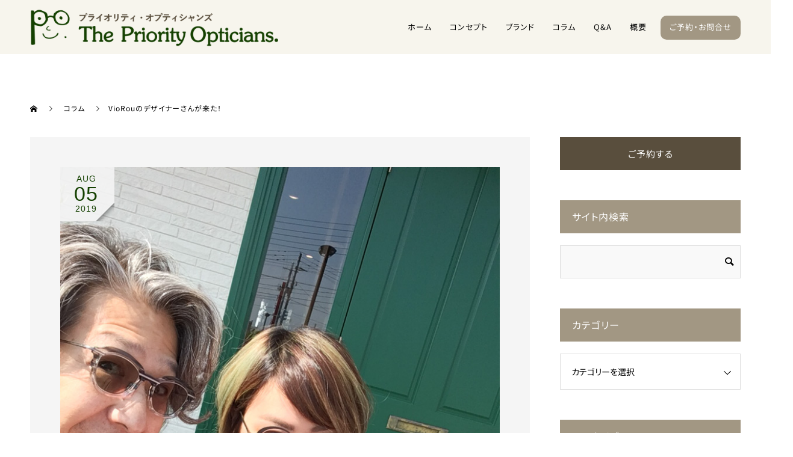

--- FILE ---
content_type: text/html; charset=utf-8
request_url: https://www.google.com/recaptcha/api2/anchor?ar=1&k=6LfFl9krAAAAAJbV7_clUpONsXkRdhDww3M1j3XX&co=aHR0cHM6Ly9wcmlvcml0eS1vcHQuanA6NDQz&hl=en&v=PoyoqOPhxBO7pBk68S4YbpHZ&size=invisible&anchor-ms=20000&execute-ms=30000&cb=jzs27lj0ni97
body_size: 48833
content:
<!DOCTYPE HTML><html dir="ltr" lang="en"><head><meta http-equiv="Content-Type" content="text/html; charset=UTF-8">
<meta http-equiv="X-UA-Compatible" content="IE=edge">
<title>reCAPTCHA</title>
<style type="text/css">
/* cyrillic-ext */
@font-face {
  font-family: 'Roboto';
  font-style: normal;
  font-weight: 400;
  font-stretch: 100%;
  src: url(//fonts.gstatic.com/s/roboto/v48/KFO7CnqEu92Fr1ME7kSn66aGLdTylUAMa3GUBHMdazTgWw.woff2) format('woff2');
  unicode-range: U+0460-052F, U+1C80-1C8A, U+20B4, U+2DE0-2DFF, U+A640-A69F, U+FE2E-FE2F;
}
/* cyrillic */
@font-face {
  font-family: 'Roboto';
  font-style: normal;
  font-weight: 400;
  font-stretch: 100%;
  src: url(//fonts.gstatic.com/s/roboto/v48/KFO7CnqEu92Fr1ME7kSn66aGLdTylUAMa3iUBHMdazTgWw.woff2) format('woff2');
  unicode-range: U+0301, U+0400-045F, U+0490-0491, U+04B0-04B1, U+2116;
}
/* greek-ext */
@font-face {
  font-family: 'Roboto';
  font-style: normal;
  font-weight: 400;
  font-stretch: 100%;
  src: url(//fonts.gstatic.com/s/roboto/v48/KFO7CnqEu92Fr1ME7kSn66aGLdTylUAMa3CUBHMdazTgWw.woff2) format('woff2');
  unicode-range: U+1F00-1FFF;
}
/* greek */
@font-face {
  font-family: 'Roboto';
  font-style: normal;
  font-weight: 400;
  font-stretch: 100%;
  src: url(//fonts.gstatic.com/s/roboto/v48/KFO7CnqEu92Fr1ME7kSn66aGLdTylUAMa3-UBHMdazTgWw.woff2) format('woff2');
  unicode-range: U+0370-0377, U+037A-037F, U+0384-038A, U+038C, U+038E-03A1, U+03A3-03FF;
}
/* math */
@font-face {
  font-family: 'Roboto';
  font-style: normal;
  font-weight: 400;
  font-stretch: 100%;
  src: url(//fonts.gstatic.com/s/roboto/v48/KFO7CnqEu92Fr1ME7kSn66aGLdTylUAMawCUBHMdazTgWw.woff2) format('woff2');
  unicode-range: U+0302-0303, U+0305, U+0307-0308, U+0310, U+0312, U+0315, U+031A, U+0326-0327, U+032C, U+032F-0330, U+0332-0333, U+0338, U+033A, U+0346, U+034D, U+0391-03A1, U+03A3-03A9, U+03B1-03C9, U+03D1, U+03D5-03D6, U+03F0-03F1, U+03F4-03F5, U+2016-2017, U+2034-2038, U+203C, U+2040, U+2043, U+2047, U+2050, U+2057, U+205F, U+2070-2071, U+2074-208E, U+2090-209C, U+20D0-20DC, U+20E1, U+20E5-20EF, U+2100-2112, U+2114-2115, U+2117-2121, U+2123-214F, U+2190, U+2192, U+2194-21AE, U+21B0-21E5, U+21F1-21F2, U+21F4-2211, U+2213-2214, U+2216-22FF, U+2308-230B, U+2310, U+2319, U+231C-2321, U+2336-237A, U+237C, U+2395, U+239B-23B7, U+23D0, U+23DC-23E1, U+2474-2475, U+25AF, U+25B3, U+25B7, U+25BD, U+25C1, U+25CA, U+25CC, U+25FB, U+266D-266F, U+27C0-27FF, U+2900-2AFF, U+2B0E-2B11, U+2B30-2B4C, U+2BFE, U+3030, U+FF5B, U+FF5D, U+1D400-1D7FF, U+1EE00-1EEFF;
}
/* symbols */
@font-face {
  font-family: 'Roboto';
  font-style: normal;
  font-weight: 400;
  font-stretch: 100%;
  src: url(//fonts.gstatic.com/s/roboto/v48/KFO7CnqEu92Fr1ME7kSn66aGLdTylUAMaxKUBHMdazTgWw.woff2) format('woff2');
  unicode-range: U+0001-000C, U+000E-001F, U+007F-009F, U+20DD-20E0, U+20E2-20E4, U+2150-218F, U+2190, U+2192, U+2194-2199, U+21AF, U+21E6-21F0, U+21F3, U+2218-2219, U+2299, U+22C4-22C6, U+2300-243F, U+2440-244A, U+2460-24FF, U+25A0-27BF, U+2800-28FF, U+2921-2922, U+2981, U+29BF, U+29EB, U+2B00-2BFF, U+4DC0-4DFF, U+FFF9-FFFB, U+10140-1018E, U+10190-1019C, U+101A0, U+101D0-101FD, U+102E0-102FB, U+10E60-10E7E, U+1D2C0-1D2D3, U+1D2E0-1D37F, U+1F000-1F0FF, U+1F100-1F1AD, U+1F1E6-1F1FF, U+1F30D-1F30F, U+1F315, U+1F31C, U+1F31E, U+1F320-1F32C, U+1F336, U+1F378, U+1F37D, U+1F382, U+1F393-1F39F, U+1F3A7-1F3A8, U+1F3AC-1F3AF, U+1F3C2, U+1F3C4-1F3C6, U+1F3CA-1F3CE, U+1F3D4-1F3E0, U+1F3ED, U+1F3F1-1F3F3, U+1F3F5-1F3F7, U+1F408, U+1F415, U+1F41F, U+1F426, U+1F43F, U+1F441-1F442, U+1F444, U+1F446-1F449, U+1F44C-1F44E, U+1F453, U+1F46A, U+1F47D, U+1F4A3, U+1F4B0, U+1F4B3, U+1F4B9, U+1F4BB, U+1F4BF, U+1F4C8-1F4CB, U+1F4D6, U+1F4DA, U+1F4DF, U+1F4E3-1F4E6, U+1F4EA-1F4ED, U+1F4F7, U+1F4F9-1F4FB, U+1F4FD-1F4FE, U+1F503, U+1F507-1F50B, U+1F50D, U+1F512-1F513, U+1F53E-1F54A, U+1F54F-1F5FA, U+1F610, U+1F650-1F67F, U+1F687, U+1F68D, U+1F691, U+1F694, U+1F698, U+1F6AD, U+1F6B2, U+1F6B9-1F6BA, U+1F6BC, U+1F6C6-1F6CF, U+1F6D3-1F6D7, U+1F6E0-1F6EA, U+1F6F0-1F6F3, U+1F6F7-1F6FC, U+1F700-1F7FF, U+1F800-1F80B, U+1F810-1F847, U+1F850-1F859, U+1F860-1F887, U+1F890-1F8AD, U+1F8B0-1F8BB, U+1F8C0-1F8C1, U+1F900-1F90B, U+1F93B, U+1F946, U+1F984, U+1F996, U+1F9E9, U+1FA00-1FA6F, U+1FA70-1FA7C, U+1FA80-1FA89, U+1FA8F-1FAC6, U+1FACE-1FADC, U+1FADF-1FAE9, U+1FAF0-1FAF8, U+1FB00-1FBFF;
}
/* vietnamese */
@font-face {
  font-family: 'Roboto';
  font-style: normal;
  font-weight: 400;
  font-stretch: 100%;
  src: url(//fonts.gstatic.com/s/roboto/v48/KFO7CnqEu92Fr1ME7kSn66aGLdTylUAMa3OUBHMdazTgWw.woff2) format('woff2');
  unicode-range: U+0102-0103, U+0110-0111, U+0128-0129, U+0168-0169, U+01A0-01A1, U+01AF-01B0, U+0300-0301, U+0303-0304, U+0308-0309, U+0323, U+0329, U+1EA0-1EF9, U+20AB;
}
/* latin-ext */
@font-face {
  font-family: 'Roboto';
  font-style: normal;
  font-weight: 400;
  font-stretch: 100%;
  src: url(//fonts.gstatic.com/s/roboto/v48/KFO7CnqEu92Fr1ME7kSn66aGLdTylUAMa3KUBHMdazTgWw.woff2) format('woff2');
  unicode-range: U+0100-02BA, U+02BD-02C5, U+02C7-02CC, U+02CE-02D7, U+02DD-02FF, U+0304, U+0308, U+0329, U+1D00-1DBF, U+1E00-1E9F, U+1EF2-1EFF, U+2020, U+20A0-20AB, U+20AD-20C0, U+2113, U+2C60-2C7F, U+A720-A7FF;
}
/* latin */
@font-face {
  font-family: 'Roboto';
  font-style: normal;
  font-weight: 400;
  font-stretch: 100%;
  src: url(//fonts.gstatic.com/s/roboto/v48/KFO7CnqEu92Fr1ME7kSn66aGLdTylUAMa3yUBHMdazQ.woff2) format('woff2');
  unicode-range: U+0000-00FF, U+0131, U+0152-0153, U+02BB-02BC, U+02C6, U+02DA, U+02DC, U+0304, U+0308, U+0329, U+2000-206F, U+20AC, U+2122, U+2191, U+2193, U+2212, U+2215, U+FEFF, U+FFFD;
}
/* cyrillic-ext */
@font-face {
  font-family: 'Roboto';
  font-style: normal;
  font-weight: 500;
  font-stretch: 100%;
  src: url(//fonts.gstatic.com/s/roboto/v48/KFO7CnqEu92Fr1ME7kSn66aGLdTylUAMa3GUBHMdazTgWw.woff2) format('woff2');
  unicode-range: U+0460-052F, U+1C80-1C8A, U+20B4, U+2DE0-2DFF, U+A640-A69F, U+FE2E-FE2F;
}
/* cyrillic */
@font-face {
  font-family: 'Roboto';
  font-style: normal;
  font-weight: 500;
  font-stretch: 100%;
  src: url(//fonts.gstatic.com/s/roboto/v48/KFO7CnqEu92Fr1ME7kSn66aGLdTylUAMa3iUBHMdazTgWw.woff2) format('woff2');
  unicode-range: U+0301, U+0400-045F, U+0490-0491, U+04B0-04B1, U+2116;
}
/* greek-ext */
@font-face {
  font-family: 'Roboto';
  font-style: normal;
  font-weight: 500;
  font-stretch: 100%;
  src: url(//fonts.gstatic.com/s/roboto/v48/KFO7CnqEu92Fr1ME7kSn66aGLdTylUAMa3CUBHMdazTgWw.woff2) format('woff2');
  unicode-range: U+1F00-1FFF;
}
/* greek */
@font-face {
  font-family: 'Roboto';
  font-style: normal;
  font-weight: 500;
  font-stretch: 100%;
  src: url(//fonts.gstatic.com/s/roboto/v48/KFO7CnqEu92Fr1ME7kSn66aGLdTylUAMa3-UBHMdazTgWw.woff2) format('woff2');
  unicode-range: U+0370-0377, U+037A-037F, U+0384-038A, U+038C, U+038E-03A1, U+03A3-03FF;
}
/* math */
@font-face {
  font-family: 'Roboto';
  font-style: normal;
  font-weight: 500;
  font-stretch: 100%;
  src: url(//fonts.gstatic.com/s/roboto/v48/KFO7CnqEu92Fr1ME7kSn66aGLdTylUAMawCUBHMdazTgWw.woff2) format('woff2');
  unicode-range: U+0302-0303, U+0305, U+0307-0308, U+0310, U+0312, U+0315, U+031A, U+0326-0327, U+032C, U+032F-0330, U+0332-0333, U+0338, U+033A, U+0346, U+034D, U+0391-03A1, U+03A3-03A9, U+03B1-03C9, U+03D1, U+03D5-03D6, U+03F0-03F1, U+03F4-03F5, U+2016-2017, U+2034-2038, U+203C, U+2040, U+2043, U+2047, U+2050, U+2057, U+205F, U+2070-2071, U+2074-208E, U+2090-209C, U+20D0-20DC, U+20E1, U+20E5-20EF, U+2100-2112, U+2114-2115, U+2117-2121, U+2123-214F, U+2190, U+2192, U+2194-21AE, U+21B0-21E5, U+21F1-21F2, U+21F4-2211, U+2213-2214, U+2216-22FF, U+2308-230B, U+2310, U+2319, U+231C-2321, U+2336-237A, U+237C, U+2395, U+239B-23B7, U+23D0, U+23DC-23E1, U+2474-2475, U+25AF, U+25B3, U+25B7, U+25BD, U+25C1, U+25CA, U+25CC, U+25FB, U+266D-266F, U+27C0-27FF, U+2900-2AFF, U+2B0E-2B11, U+2B30-2B4C, U+2BFE, U+3030, U+FF5B, U+FF5D, U+1D400-1D7FF, U+1EE00-1EEFF;
}
/* symbols */
@font-face {
  font-family: 'Roboto';
  font-style: normal;
  font-weight: 500;
  font-stretch: 100%;
  src: url(//fonts.gstatic.com/s/roboto/v48/KFO7CnqEu92Fr1ME7kSn66aGLdTylUAMaxKUBHMdazTgWw.woff2) format('woff2');
  unicode-range: U+0001-000C, U+000E-001F, U+007F-009F, U+20DD-20E0, U+20E2-20E4, U+2150-218F, U+2190, U+2192, U+2194-2199, U+21AF, U+21E6-21F0, U+21F3, U+2218-2219, U+2299, U+22C4-22C6, U+2300-243F, U+2440-244A, U+2460-24FF, U+25A0-27BF, U+2800-28FF, U+2921-2922, U+2981, U+29BF, U+29EB, U+2B00-2BFF, U+4DC0-4DFF, U+FFF9-FFFB, U+10140-1018E, U+10190-1019C, U+101A0, U+101D0-101FD, U+102E0-102FB, U+10E60-10E7E, U+1D2C0-1D2D3, U+1D2E0-1D37F, U+1F000-1F0FF, U+1F100-1F1AD, U+1F1E6-1F1FF, U+1F30D-1F30F, U+1F315, U+1F31C, U+1F31E, U+1F320-1F32C, U+1F336, U+1F378, U+1F37D, U+1F382, U+1F393-1F39F, U+1F3A7-1F3A8, U+1F3AC-1F3AF, U+1F3C2, U+1F3C4-1F3C6, U+1F3CA-1F3CE, U+1F3D4-1F3E0, U+1F3ED, U+1F3F1-1F3F3, U+1F3F5-1F3F7, U+1F408, U+1F415, U+1F41F, U+1F426, U+1F43F, U+1F441-1F442, U+1F444, U+1F446-1F449, U+1F44C-1F44E, U+1F453, U+1F46A, U+1F47D, U+1F4A3, U+1F4B0, U+1F4B3, U+1F4B9, U+1F4BB, U+1F4BF, U+1F4C8-1F4CB, U+1F4D6, U+1F4DA, U+1F4DF, U+1F4E3-1F4E6, U+1F4EA-1F4ED, U+1F4F7, U+1F4F9-1F4FB, U+1F4FD-1F4FE, U+1F503, U+1F507-1F50B, U+1F50D, U+1F512-1F513, U+1F53E-1F54A, U+1F54F-1F5FA, U+1F610, U+1F650-1F67F, U+1F687, U+1F68D, U+1F691, U+1F694, U+1F698, U+1F6AD, U+1F6B2, U+1F6B9-1F6BA, U+1F6BC, U+1F6C6-1F6CF, U+1F6D3-1F6D7, U+1F6E0-1F6EA, U+1F6F0-1F6F3, U+1F6F7-1F6FC, U+1F700-1F7FF, U+1F800-1F80B, U+1F810-1F847, U+1F850-1F859, U+1F860-1F887, U+1F890-1F8AD, U+1F8B0-1F8BB, U+1F8C0-1F8C1, U+1F900-1F90B, U+1F93B, U+1F946, U+1F984, U+1F996, U+1F9E9, U+1FA00-1FA6F, U+1FA70-1FA7C, U+1FA80-1FA89, U+1FA8F-1FAC6, U+1FACE-1FADC, U+1FADF-1FAE9, U+1FAF0-1FAF8, U+1FB00-1FBFF;
}
/* vietnamese */
@font-face {
  font-family: 'Roboto';
  font-style: normal;
  font-weight: 500;
  font-stretch: 100%;
  src: url(//fonts.gstatic.com/s/roboto/v48/KFO7CnqEu92Fr1ME7kSn66aGLdTylUAMa3OUBHMdazTgWw.woff2) format('woff2');
  unicode-range: U+0102-0103, U+0110-0111, U+0128-0129, U+0168-0169, U+01A0-01A1, U+01AF-01B0, U+0300-0301, U+0303-0304, U+0308-0309, U+0323, U+0329, U+1EA0-1EF9, U+20AB;
}
/* latin-ext */
@font-face {
  font-family: 'Roboto';
  font-style: normal;
  font-weight: 500;
  font-stretch: 100%;
  src: url(//fonts.gstatic.com/s/roboto/v48/KFO7CnqEu92Fr1ME7kSn66aGLdTylUAMa3KUBHMdazTgWw.woff2) format('woff2');
  unicode-range: U+0100-02BA, U+02BD-02C5, U+02C7-02CC, U+02CE-02D7, U+02DD-02FF, U+0304, U+0308, U+0329, U+1D00-1DBF, U+1E00-1E9F, U+1EF2-1EFF, U+2020, U+20A0-20AB, U+20AD-20C0, U+2113, U+2C60-2C7F, U+A720-A7FF;
}
/* latin */
@font-face {
  font-family: 'Roboto';
  font-style: normal;
  font-weight: 500;
  font-stretch: 100%;
  src: url(//fonts.gstatic.com/s/roboto/v48/KFO7CnqEu92Fr1ME7kSn66aGLdTylUAMa3yUBHMdazQ.woff2) format('woff2');
  unicode-range: U+0000-00FF, U+0131, U+0152-0153, U+02BB-02BC, U+02C6, U+02DA, U+02DC, U+0304, U+0308, U+0329, U+2000-206F, U+20AC, U+2122, U+2191, U+2193, U+2212, U+2215, U+FEFF, U+FFFD;
}
/* cyrillic-ext */
@font-face {
  font-family: 'Roboto';
  font-style: normal;
  font-weight: 900;
  font-stretch: 100%;
  src: url(//fonts.gstatic.com/s/roboto/v48/KFO7CnqEu92Fr1ME7kSn66aGLdTylUAMa3GUBHMdazTgWw.woff2) format('woff2');
  unicode-range: U+0460-052F, U+1C80-1C8A, U+20B4, U+2DE0-2DFF, U+A640-A69F, U+FE2E-FE2F;
}
/* cyrillic */
@font-face {
  font-family: 'Roboto';
  font-style: normal;
  font-weight: 900;
  font-stretch: 100%;
  src: url(//fonts.gstatic.com/s/roboto/v48/KFO7CnqEu92Fr1ME7kSn66aGLdTylUAMa3iUBHMdazTgWw.woff2) format('woff2');
  unicode-range: U+0301, U+0400-045F, U+0490-0491, U+04B0-04B1, U+2116;
}
/* greek-ext */
@font-face {
  font-family: 'Roboto';
  font-style: normal;
  font-weight: 900;
  font-stretch: 100%;
  src: url(//fonts.gstatic.com/s/roboto/v48/KFO7CnqEu92Fr1ME7kSn66aGLdTylUAMa3CUBHMdazTgWw.woff2) format('woff2');
  unicode-range: U+1F00-1FFF;
}
/* greek */
@font-face {
  font-family: 'Roboto';
  font-style: normal;
  font-weight: 900;
  font-stretch: 100%;
  src: url(//fonts.gstatic.com/s/roboto/v48/KFO7CnqEu92Fr1ME7kSn66aGLdTylUAMa3-UBHMdazTgWw.woff2) format('woff2');
  unicode-range: U+0370-0377, U+037A-037F, U+0384-038A, U+038C, U+038E-03A1, U+03A3-03FF;
}
/* math */
@font-face {
  font-family: 'Roboto';
  font-style: normal;
  font-weight: 900;
  font-stretch: 100%;
  src: url(//fonts.gstatic.com/s/roboto/v48/KFO7CnqEu92Fr1ME7kSn66aGLdTylUAMawCUBHMdazTgWw.woff2) format('woff2');
  unicode-range: U+0302-0303, U+0305, U+0307-0308, U+0310, U+0312, U+0315, U+031A, U+0326-0327, U+032C, U+032F-0330, U+0332-0333, U+0338, U+033A, U+0346, U+034D, U+0391-03A1, U+03A3-03A9, U+03B1-03C9, U+03D1, U+03D5-03D6, U+03F0-03F1, U+03F4-03F5, U+2016-2017, U+2034-2038, U+203C, U+2040, U+2043, U+2047, U+2050, U+2057, U+205F, U+2070-2071, U+2074-208E, U+2090-209C, U+20D0-20DC, U+20E1, U+20E5-20EF, U+2100-2112, U+2114-2115, U+2117-2121, U+2123-214F, U+2190, U+2192, U+2194-21AE, U+21B0-21E5, U+21F1-21F2, U+21F4-2211, U+2213-2214, U+2216-22FF, U+2308-230B, U+2310, U+2319, U+231C-2321, U+2336-237A, U+237C, U+2395, U+239B-23B7, U+23D0, U+23DC-23E1, U+2474-2475, U+25AF, U+25B3, U+25B7, U+25BD, U+25C1, U+25CA, U+25CC, U+25FB, U+266D-266F, U+27C0-27FF, U+2900-2AFF, U+2B0E-2B11, U+2B30-2B4C, U+2BFE, U+3030, U+FF5B, U+FF5D, U+1D400-1D7FF, U+1EE00-1EEFF;
}
/* symbols */
@font-face {
  font-family: 'Roboto';
  font-style: normal;
  font-weight: 900;
  font-stretch: 100%;
  src: url(//fonts.gstatic.com/s/roboto/v48/KFO7CnqEu92Fr1ME7kSn66aGLdTylUAMaxKUBHMdazTgWw.woff2) format('woff2');
  unicode-range: U+0001-000C, U+000E-001F, U+007F-009F, U+20DD-20E0, U+20E2-20E4, U+2150-218F, U+2190, U+2192, U+2194-2199, U+21AF, U+21E6-21F0, U+21F3, U+2218-2219, U+2299, U+22C4-22C6, U+2300-243F, U+2440-244A, U+2460-24FF, U+25A0-27BF, U+2800-28FF, U+2921-2922, U+2981, U+29BF, U+29EB, U+2B00-2BFF, U+4DC0-4DFF, U+FFF9-FFFB, U+10140-1018E, U+10190-1019C, U+101A0, U+101D0-101FD, U+102E0-102FB, U+10E60-10E7E, U+1D2C0-1D2D3, U+1D2E0-1D37F, U+1F000-1F0FF, U+1F100-1F1AD, U+1F1E6-1F1FF, U+1F30D-1F30F, U+1F315, U+1F31C, U+1F31E, U+1F320-1F32C, U+1F336, U+1F378, U+1F37D, U+1F382, U+1F393-1F39F, U+1F3A7-1F3A8, U+1F3AC-1F3AF, U+1F3C2, U+1F3C4-1F3C6, U+1F3CA-1F3CE, U+1F3D4-1F3E0, U+1F3ED, U+1F3F1-1F3F3, U+1F3F5-1F3F7, U+1F408, U+1F415, U+1F41F, U+1F426, U+1F43F, U+1F441-1F442, U+1F444, U+1F446-1F449, U+1F44C-1F44E, U+1F453, U+1F46A, U+1F47D, U+1F4A3, U+1F4B0, U+1F4B3, U+1F4B9, U+1F4BB, U+1F4BF, U+1F4C8-1F4CB, U+1F4D6, U+1F4DA, U+1F4DF, U+1F4E3-1F4E6, U+1F4EA-1F4ED, U+1F4F7, U+1F4F9-1F4FB, U+1F4FD-1F4FE, U+1F503, U+1F507-1F50B, U+1F50D, U+1F512-1F513, U+1F53E-1F54A, U+1F54F-1F5FA, U+1F610, U+1F650-1F67F, U+1F687, U+1F68D, U+1F691, U+1F694, U+1F698, U+1F6AD, U+1F6B2, U+1F6B9-1F6BA, U+1F6BC, U+1F6C6-1F6CF, U+1F6D3-1F6D7, U+1F6E0-1F6EA, U+1F6F0-1F6F3, U+1F6F7-1F6FC, U+1F700-1F7FF, U+1F800-1F80B, U+1F810-1F847, U+1F850-1F859, U+1F860-1F887, U+1F890-1F8AD, U+1F8B0-1F8BB, U+1F8C0-1F8C1, U+1F900-1F90B, U+1F93B, U+1F946, U+1F984, U+1F996, U+1F9E9, U+1FA00-1FA6F, U+1FA70-1FA7C, U+1FA80-1FA89, U+1FA8F-1FAC6, U+1FACE-1FADC, U+1FADF-1FAE9, U+1FAF0-1FAF8, U+1FB00-1FBFF;
}
/* vietnamese */
@font-face {
  font-family: 'Roboto';
  font-style: normal;
  font-weight: 900;
  font-stretch: 100%;
  src: url(//fonts.gstatic.com/s/roboto/v48/KFO7CnqEu92Fr1ME7kSn66aGLdTylUAMa3OUBHMdazTgWw.woff2) format('woff2');
  unicode-range: U+0102-0103, U+0110-0111, U+0128-0129, U+0168-0169, U+01A0-01A1, U+01AF-01B0, U+0300-0301, U+0303-0304, U+0308-0309, U+0323, U+0329, U+1EA0-1EF9, U+20AB;
}
/* latin-ext */
@font-face {
  font-family: 'Roboto';
  font-style: normal;
  font-weight: 900;
  font-stretch: 100%;
  src: url(//fonts.gstatic.com/s/roboto/v48/KFO7CnqEu92Fr1ME7kSn66aGLdTylUAMa3KUBHMdazTgWw.woff2) format('woff2');
  unicode-range: U+0100-02BA, U+02BD-02C5, U+02C7-02CC, U+02CE-02D7, U+02DD-02FF, U+0304, U+0308, U+0329, U+1D00-1DBF, U+1E00-1E9F, U+1EF2-1EFF, U+2020, U+20A0-20AB, U+20AD-20C0, U+2113, U+2C60-2C7F, U+A720-A7FF;
}
/* latin */
@font-face {
  font-family: 'Roboto';
  font-style: normal;
  font-weight: 900;
  font-stretch: 100%;
  src: url(//fonts.gstatic.com/s/roboto/v48/KFO7CnqEu92Fr1ME7kSn66aGLdTylUAMa3yUBHMdazQ.woff2) format('woff2');
  unicode-range: U+0000-00FF, U+0131, U+0152-0153, U+02BB-02BC, U+02C6, U+02DA, U+02DC, U+0304, U+0308, U+0329, U+2000-206F, U+20AC, U+2122, U+2191, U+2193, U+2212, U+2215, U+FEFF, U+FFFD;
}

</style>
<link rel="stylesheet" type="text/css" href="https://www.gstatic.com/recaptcha/releases/PoyoqOPhxBO7pBk68S4YbpHZ/styles__ltr.css">
<script nonce="WKk55nrzmlqgxygBZTq9mw" type="text/javascript">window['__recaptcha_api'] = 'https://www.google.com/recaptcha/api2/';</script>
<script type="text/javascript" src="https://www.gstatic.com/recaptcha/releases/PoyoqOPhxBO7pBk68S4YbpHZ/recaptcha__en.js" nonce="WKk55nrzmlqgxygBZTq9mw">
      
    </script></head>
<body><div id="rc-anchor-alert" class="rc-anchor-alert"></div>
<input type="hidden" id="recaptcha-token" value="[base64]">
<script type="text/javascript" nonce="WKk55nrzmlqgxygBZTq9mw">
      recaptcha.anchor.Main.init("[\x22ainput\x22,[\x22bgdata\x22,\x22\x22,\[base64]/[base64]/[base64]/[base64]/[base64]/UltsKytdPUU6KEU8MjA0OD9SW2wrK109RT4+NnwxOTI6KChFJjY0NTEyKT09NTUyOTYmJk0rMTxjLmxlbmd0aCYmKGMuY2hhckNvZGVBdChNKzEpJjY0NTEyKT09NTYzMjA/[base64]/[base64]/[base64]/[base64]/[base64]/[base64]/[base64]\x22,\[base64]\\u003d\\u003d\x22,\x22bkpRw7bDrsKkb0ExfcOZwqYLw6wFw4QsOC5FeTMQAcK9asOXwrrDqsK5wo/Cu23DgcOHFcKZEcKhEcKlw4zDmcKcw4zChS7CmS8fJV9WRE/DlMOPa8OjIsKGHsKgwoM2GnxSZXnCmw/ClkRMwozDu25+dMKrwq/[base64]/Cp8KdBsONGsKCwqDCvcK2w75Jw4TCncK2w7tsdcKOZ8OhJcO9w7TCn07CpsO7NCzDmXvCqlwxwpLCjMKkAcO5wpUzwr80IlY3wqoFBcK4w7QNNUwDwoEgwp7Dt1jCn8KpFHwSw7nCuSpmFMO+wr/DusOhwqrCpHDDpsKPXDhOwqfDjWBBLMOqwopjwrHCo8O8w4Byw5dhwpbCr1RDZg/[base64]/CmsKGw4VBwpbDkiHDgMOLV8O0KcOQJlFobmgjw4QpYk3CqsKvXGIYw5TDo1prWMO9Rl/[base64]/[base64]/CtmJuwpzCh8KcGVsMw6sSwr42ZMKRw57CtUvDiMOmUcOKwqzCkDVMMhfCkMOgwp7CtmzDm3cIw5hTDVbCtsO3wqYKEMObBMKBLGFGw7bDnnU9w4BgQ3DDkMKTK0Bxwph6w6zCgsOfw609wpPCpMO+TsKEwphYWTBEIQ1KQsO2FcOSwq4Gwr0/w7FrSMOVVCo3Tg1cw63DggDDhMOWFiMtfFw4w67CimhHSW52c3/[base64]/DojEzPGnDhWcxw6QgBsOTw6tJUEPDhcKuXjwMw4U+T8O/w5TDh8K5KcKtGsKQw6fCo8K7QjYWwr4+ZcKBSMO/wqvDm1XClsOmw4PChTQTcMObPSHCpCY6w5Fye1MXwrbCuXZ5w7LCs8OSwp4qUsKWwr/DmMKeMsKbwobDi8O3wp7CgTjCnnxMSmzDj8KmB2towr3Cp8K9w61bw4DDvsOPwqvChWZAVzQQw7Rnwp7CoUB7w44QwpRVw4XDocOuAcKAVMO0w4/CvMK6wqfCkEROw53CosO1cSgsOcKhJhLDhhvCoA7CvcKmUcKZw4jDhcORc1vCiMK2w58bDcKtw4vDqmLCvMKCJVbDvk3Cqi3Dn0PDs8Osw5R+w6bChjTCsWQ3wp8pw6N7B8KtU8OGw51SwqhcwqDCuWvDn1cMw53DgS/CvELDsh4mwqbDncKTw5B/ZS/DkR7ChsOAw7YAw7nDlMK7wrXCsV/Cj8OEwpzDrMOHw486IzbCkFzDhC0XFm/[base64]/w4fCvgxJFMOEf8KcwpdSw48dK8KFSzYEe2bCsgTCssOLwoHDiVZ3w7DCilHDs8KaLEvCqcO2CMO9w5MUC0/DukgPYhTDusKNRcKOwqVjwoEKCCJ5w5DDocKsBcKDwp0EworCsMKjb8OgUzszwqwlZcKCworCgg7CgMOJQ8OoCFbDl3dMKsOiw5kuw73DgsOKB39uCyVhwpR4wpwsMMKvw68kwonCjmNlwoDDiFZkwpLCiDZSR8O/[base64]/[base64]/DsXHDvMKAUDkFa8K3wqLDq0vCiQzDrMKKw6/CtsOFwohSw6h3G1bDoV/CuWDDhgjDl1nCvMOeIMKccsKUw4HDsT03UHbCoMOUwqFTw4haYBzCjBIgMzVDw5o/HiZGw7ICw4HDj8OLwqdfbMKtwo8YD1hvZQnDqsKSaMKSUcK8QXhvwrJEdMKLSEFrwp46w7AYw7TDmcOSwqQ8TlHCvsKrw7fDlgJGAlNAMMK6PHzDjcKNwo9AI8Kle10yF8O6SMOiwpg+GTwSdMOTXFzDjwHCoMKqw4XCksO1VMOhwp8ow5vDusKUBg/[base64]/[base64]/[base64]/DqcKkKDnCqMKNw4PCiMOgwoYkS8Ktw7U9Y13CmXbCmUbCv8OrdMKzJcOPfElZwr7DmQxzwqjChS5UQ8OVw4wqNF0Fwp/DusOIKMKYDBsmX3TDssK2w7p9w6LDhGjCkXLDiB7DpUBPwqXDo8OPw6txJ8Ogw7HDn8K5w54WWsKIwqfCisKWY8OObcOMw71nJjZlw43DilrCicOVXcOaw4sgwqxKFsO7cMOdwooYw4Mway7DpRxpw5HCuykww5MwEiHCocKTw6/CtnvChjRXf8OjXQLChcOAwoLCnsO/woPCq1snPcKswrEYcQ/CmMOjwpIaFzx+w57Ct8KiDsONw4l0VQbCkcKawosnw7RhZcKuw7nDgcOywpHDpcK4YFDDn1plD0/Dp2lJRRYwZMOtw4l7YcKwZcKuZcOqw48qZ8KVwqYwHMK8X8K/ZlQMw5bCq8KSVMOGeAczeMOUXMOzwofCnTk9SQtPw7lfwo/ClMKrw4kkU8OhG8OAw6o8w57CisOhwrh+csO3X8OAHS7CucKMw7M8w5phLnpXZMKlwqwcw7A3w50jTMKywokEwphpHcOxKcOGw4s+woTDtWzClcOPwo7Dj8K3F0k0WcOtNBLCjcKQw71fwpvClMKwHsKzwp3CnMO1wosfV8K3w5YqbS3DtxRbIMKXw6/CvsK2w5EzAGbDsgvDv8O7c2jDvjFyf8KrLFHDgMOeSMOTH8O3wrBxPsOvwoHCg8ORwoTDpzNBNxDDsS4/w4tAw7wsa8KhwrnCgcKSw4E9w6LCtwkCw4HCj8KHworDqGIpwoBFw519K8Krwo3CkT/CihnCp8OiRsKyw6DDqcK6L8O3wpbDnMOYwocXw69UcU3DscOcSid0wr3Di8OIwobDmsKdwoZQwrTDosOZwqURwr/CtsO2w6TCpsOtcUooSDHDoMOhM8OPWDbDs10FB1jCshxRw5PCqnLDlcOLwp89wosbdk07R8K9wpQNX0RywojCoj4Dw7LDrMOWMBliwqp9w7HDq8OMPsOIw6vDjnsDwp/[base64]/DlcKpLcKab8O2wo7DvWcDMiwcw5bCmcOGecKOwpwaE8KiY3TCpcOjw7TCrlrDpsKYw6/CkcKQFMO4amdXW8OXRiUfwq4Pw67DtUcOwoZEwrJASA/DqMKGw4ZMKcKzwrnCuCZxccOIw67Dm0rDkS0yw50EwpMWUMKSU3ptwp7Dq8ONCGIIwrYXw6LDpmhEw4/Ck1UDfF/DqDs4VcOqw5LDpGo4E8KcdxYHFsKjGD0gw6TDlcKxAjPDr8OYwq/DulUtwonDrMO2w7cww7HDusKAB8O6OBhdwqPCnwrDgGMUwq7CrBBhw4nCp8KWalg6M8O3Yj8TcVDDjsKjfMOAwp3DmcOmMHEfwoNtLMKlesO7DsOHVsOYO8OJw7zDuMO/AmTDkCQhw5vChMKFbsKcw4hxw4LDoMO/fjxvRMOsw5rCqcO/SAo1W8Kpwo54wqbDoEvChMOpwrV9DMKCPsO/HMO6wr3CvcOgbHZRw4gCw58BwoLCiArCnMKYMsOGw6bDlHtbwpBjwo9Hwo5YwqDDhljDvVLCnXVTw77CicOLwoHDm3rDtsOnw53DiWLCkDrCn3/DjsOjf0DDnTrDjsKxwpfCl8KQbcKvT8KxN8KAL8O+w43DmsKLwqnCuB0GMikdV1hNdcKlXMOjw7bDiMOEwrRCwonDq2ZqMMK6SnFQOcKZDVBiwqVuwqcfLMOPScO9G8OEf8OFKMO6w7MaWHHCt8OAwqgjJcKJwod2w5/CsX3CtMOJw67CpcKvwpTDo8OFw78KwrJ4Y8K0wrttbVfDhcOZJcKEwo0ywqHCtn3CocK0w5TDlnnCs8OYRDphw5/DpjtQbCNPODNaIW9pwo3DmwYoB8OPHMOuNXpER8K4w73CmmtwazHChQ9vHmMjCyDDu0bDiFXCuAjCvMOmA8OOF8KlI8KUPMOoRF8cLDtqecKlS2Mcw6nCocOaYsKdw7lRw7sjwoPDncOqwpg+wq/Drn7CvMOJKcK8wpAnPw4QGgPCoxIiPh7DvR7Cm086wqkrwprCoSQYYMKIMMOLAsKIw7/CmXBcNxvClMOnwr0Pw6UrwrnDlMKYwpdgVUwmAMKUVsKnw6ZIw69Awo82F8KJwqFawqhewqFZw7TDgMOeJMOjbjxrw4PCjMKTGMOqfS3Cp8O/w77DosKdwpITccKZwrrCoyrDnMKQw53DsMO0RsOcwrvCi8OgAMKNwpHDvcK5XMOFwrBwMcKVwpXCk8OEQMOfFsOlX3DDsXNNwo1Vw5PCr8ObRMKnw4LCqk4HwrTDocK/[base64]/CpsKmTgnCt8KWwonDscOHFFURF3Qaw6lpw6pJw4BrwrtILGvCpGrCgBvChz4ICsOwTz0twqNxwr/DpTzCssKpwrRNZMKCYjnDtzLCnsK/dVzCnGDCqTsTR8OPUHgnSA7CiMOXw4MawoEae8OVw7XCkEbDrsO6w45ywq/CmH7CpScXZE/Ck0E4D8KQG8KXeMOOasOEY8OEUWXDuMKWDsO3w5HDmsK/JcKswqYxLVvChlrClAjCkcOKw7VwMGHDhi7CpQd2woNTw4pcw7N9T2pWw6lpNcOUwolCwqp0FFjCt8OBw73Do8ObwqRMaV7ChU8yM8KzQsOvw6lWw6vCj8ObMcO6w7/Dq3zDtBTCrE7CoW3Dr8KWE1zDghJKMVvCmMKtwobDm8K6wr/CssO2wqjDvxtPQQhvwpvCrEpiVSkaIllqb8OWwq3CmywBwrTDmztqwptYecKlNMOqw6/[base64]/DrcOwXzPCsMKFQU3Crz7CtybDvsORwqDDo8OSX8K1UsO5w4suKMONIcKcwpI2fmHDq2PDkcOgw5jDtVYAMcK6w4cEE1k4aQYCw4fCnn3CvWoONVnDqlzCocKhw6jDgMOuw7LCk3p2wqvDl0HCs8OQw5/[base64]/KcOzDcKzAMK4w6TDjMOaB8K+KsO3w4jCvBPDn17CpiTDq8KRwovCksKRAHDDi1tbU8OJwp3CgXB4JAZlOmIRPMOKwrB0djsOClU9w4Ubw7o2wp9IOcKXw7pkLsOPwpQrwobDs8OpGXkvDBzCvgVYw7nCqsK7bWQOw7pLLcOAw6/[base64]/IcK0JcKrw5fCiVQuWSvCkSJsdcO6IMKxw6JLNjrCicKkNH1peShWW3hrC8OqB0/DtB3Dl0EEwrbDmHhyw65AwoHDlWHClAcnE3jDjsObakPDjVgtw4PDhTzCpcOBcsKaMgk9w77CgUTCtFEFwqHCjMOVKsKREcOMwojDusOoeEscbEHCp8OKGj3Du8KDPcOcT8KyYx/ConhVwoPDnj3Cs3jDuyY2w7/[base64]/CpsKOXU9ybcKhVHPDtcKRQHnDmsKkw6tnDlFBHMOiBMKQHj1xNBzDvE/[base64]/DpsOnQsOYZ8Oiw47DpsKBTcKdTMKMwq7ChhDCuGPCsW5fEA/DjcKPwqzDjTTCjMOGwrxHw6rCi1QHw5vDuxEsdsKjYV7DvUXDjQXDrT/[base64]/Q8KPfcOZwp/Dkx7ChxTCp8K8X8OBVmrCm8Owwp3DuUImwo17w5MzEMKzwpUCXDTCk2giCSRqVsOYwrDCgSY3VAEew7DCrcKVUsOaw5/DknHDjF/Ci8OLwoIGXDtDwrI1FcK6E8O9w5zDqkQeYMKuwpFnacOgwofDjDrDh1bCqXEqcsOIw40Ywo93wrhlV1HCvsK2dFQvDsK/f2Epw78SHnHCk8KOwogYUcOhwrUVwqDDq8KZw6g3w5XCqR/Cl8OXwoQsw5DDtsKwwpNewpEYWcKNEcKgSSdVw6bDrsOrwqDDrU/CgicswpzDtkY7LMORD0Ayw4oSwqJWDT7Dj0V/w4xzwpPCi8K/wpjCtDNKYcKuw73CjMKjD8KkGcKzw64awprCp8ORI8OtQsOtdMK0WxLCkCthw5bDssOxw7jDqxzCrcO2w71jLl/[base64]/ClcKzS0NsNyhbwrHCrlnCk0XDrV7DmsO9QMK9wrPDpATDqMKyfgzDvxh4w6YDZ8KTw67Dl8KYO8KFwqnCjMKSXGPDm3nDjU7CokvCtxxww54eYsO9RsKkw4wrfsK2wqvCucKLw54uIn/[base64]/[base64]/Ci8KRwojDglHCl1LCncKJw55kw6Aaw6NEwqcawpbDljIxBcOmbMO2w5HDrQ5Zw59SwpwNFcOhwo/CsDzCr8KcHcOlS8KNwpnDombDrgpKw4zCm8OWw5ISwqdxw4TChMO4RjvDr0t4JEzCihXCgTPCtDR4JxzCscKtBxN+wqrCsX/DpcO3J8KhFGVbWsOaScK6woXCum/Cp8K1OsOXw4XCjMKhw5B2JH/CiMKLw4FTw5rDl8OGTMKcKMKNw47Dt8OiwoJrOcO+YcOGSMO+wolBwoJCfR99UBnCk8KTCkLDrsORw7djw6zDjMO5SmPCumZywqbDtVoyLlcgLcK4YcOBQ3FKw6zDpmB9w6vCgShQJMK4RTDDo8O7wqAdwoFzwrclw77ClsKBw7/DgE7CnxBGw4h4a8ONRzPDncOfGsOENiXDnC8nw7XCmULChsO+w6XCvwAbGwrCn8O0w4BwLsKawolcw5nDvT3DhTc7w4QHw7Mfwq3DoyBZw6sNFsKUVil/eX7DssOeYgTChMO/[base64]/Dt8OIbVPDoBzDg8Kqw4bDgHBqaMKxwpJLw73DuizDt8KQwrQawqgpTGbDoyB8XyXDt8OaSsO5RMOWwo/DtSwOQMOrwpoLw6DCpTQbJ8O/wrp4wpXCgMKkw4tTwpceDAxOw7ctMhPClMK6wq4Jw7XDhgQkwrg7bD5WfA/[base64]/[base64]/[base64]/CoSlBHHTCtcOtD1s9wqUSwq93MiHDuxDCoMK1w74jwrPDrxkiw6cOwrtYHH3DmMOZwrxZwpdLwqhuw6gSw4pCwptHSQVlw5zCvx/[base64]/JcOMKGrCvibDsMObaSQgSMKDWjEDwqNUQkrDmFQgDXHCvsKRwqckUH7ChXTCgkbDqARkw7Bvw4HCh8KawqXCmsO2w43DiUnCmMKQLk7CvsODFcK4wow8OMKGdcO/w4cCwrEjCQLClyjDhkF6a8KVODvCjQrDqWRZWAZrwr0Ew4lKwoQow73DpnLDt8KSw7stTcKNJWfDkgEPwoHClMOaRm0LbMO/KcO7QmzDssORGDN3w646P8KgbMKrImdAN8Opw5PDh1lswpUGwqTClHHDoRXCkg0+ZWrCvsOpwpLCrsK9RG7CssOUTSIZHEAlw7nDj8KOQcK2cRzCtsOqPStIRmApw6ATfcKkwo/Cn8KMw55YTMOeDkU+wqzCqy9zdcKzworCoFk1TzU+w5jDhsODC8O0w7TCuDohG8KZG2LDhn7CgWoOw4ErF8OIfMO3w5rCvibCnm4XFMOVwp9Ca8K7w4TDisKNw6RBCXwBwqTCmMOSfCBwSBfCoz8tTsKfW8KsJW1Tw5/Dmh/[base64]/w7J7FMKewq3Cm8KiMCrCmMOpUxXCg8KuX27ChcKnwpjCmnfDuSjCocOowp5Yw4/CvcOzJUnDvy/Cl1LDtMO2w6fDvTLDrGAIw4RnO8OYBsKhw6DCvzDDjibDjwDDjSlRDn4nwpcAw5jCvgMgHcOwDcO+w5VVRDsRwqk+dXnDgw7DusOQwrnDlMKTwqxWwqJQw49dUsOawrQlwozDlcKZw4Ajw5bCtcK/esKldcKnKsO1LmZ+w61Ew4hXEsO3wr0MZB3DqsKbNsKxdyjCiMK/worDtgPDrsKuw4Ycw408wo8pw4TCnQo7O8K/VEZ8IMKlw7xvFDULwoXCjhbCiDhJw6/DlFLDkXrCk2Vgw5YjworDvGFpCGHDtW3CmMKXw6Jgw6VIQ8K1w5LDuVjDvsOTwqFCw5bDlsOFw5jCnyHDkMKhw5QycMOAdgfCrMOPw4VZbEZzw4RaVsOxwoTCvnfDqsOcw5bDji3CosOcX13Dr3LCmA/[base64]/DpsKOZGbDp8O3wpfCh3nCuTnDu8KkM8Kfw6dgwofCkWpNDw4kw4jCjTDCm8Ksw63CszcKw7M1wqJmN8Otw5XDgsOyTcOgwrE6wqlUw6Yjf1ZCPAXCtWrDv1PDusOYO8KhGzArw7JnaMOUcRBQw6/Do8KfYzbChsKUFU12V8KGd8ObbGrDp2MTw45wM3HDrAc3DC7CisKxCMOHw6zDtlQyw70tw5kOwpHDhiUbwqjDm8OJw5pXwq7Dg8Kfw4kVesOewqDDljEVTMKZMsOpIw4Tw5pyCyfDh8KaRMKWwrk/dMKRY1XDpGLCj8KYwqXCscKwwrt1CcO8b8KGwp/DrMKDw7NnwoDDmj3Cg8KZwowBZyRLOTAJwrDCqMKFTsO9dcK2HRjCkyTDrMKmw7UXwpcjD8OrThpvw7rCk8KOQ3EZbCLClsK2L3fDhRNuQMO7AMKheR1nwqbDtsOAwrnDiBwufsOGw6HCrsKTw78Mw7x2w4NKwrnDqcKKZMK/IcOvw7VLwrA6GcOsDDMRwovCl2IEwqPDtjIiw6zDklTCtAoaw5LClsOXwrt7ATzDgsKVwqkuHcO5YcO7w6wtZcKZEEgzK3XDgcKOAMOFBMKsaD1RS8K8FcKebWJeHhXDu8OSw6poZMOtYEtLClYuwr/CtcKpeDjDuA/DjnLCginCisO2woIFLMOWwofChjXCgsOpXgTDoQ4ZUQ5uecKld8KnZzrDoy9Tw7UMVRPDpMKyw6TCgsOjJyILw5jDsxFxQSvCqMKWwpvChcOgw7DDoMKlw7/Du8O7wrtcQ0TCssKxG0ghLcOAw5QAw6/[base64]/OGoDf8KKaQTDgcKew7bDnMKSKHvChsOYL3/Dl8OZOlzDhRBSwpTCtVM2wprDnxR/eSTDr8O5N3ILN3J0wrvDrF5WMy0+woRyNsOGwqMIW8Kwwpw5w7g9dsOpwqfDl1wFwrPDhHXCnsOFUnrDrsKSJcKVa8K/w5vDkcKWOzsRw4DDhVFtKsKJwrMCVwjDgw0nw7ESGCZqwqPCpmhUwrLDpMOTUMKowoPChSTDvlo4w5/DlCl1fSF+HF7DjSRmCcORTRbDl8OnwpIIYjJnwrgHwr8NG1XCs8KvZHpQNzEVwo7Cq8OQFS3DqF/DlXoGbMOpUMO3wrcowqXChsO3w57CnMOHw6cXBsKowpkcKMOHw4XDskHCrMOyw6zCkmJmw7zCggrCmSfCnMOeVX/DtE5iw5TCgC0ewpvDo8Orw7rCgyrCusO8w5Jfw57Dr0zCvMKdAwwgw73DrArDpMKOVcKLZ8ONFSLCsV1BRcKSaMOJFgvCmsOqw4p3IlLDo0AkZcK7w6rDosK7AMOhJMOia8KuwrXChGLDuUPDscKEK8K+w5Nkw4DDrzJEKUbDhBXConVsVVY+wp3Dv1/DpsOKPz/[base64]/CgnLDpcOAdcK5b8OEdMOewo3Dp8Omc2LDt3s0wpgowqRGw5HDgsK8w7pHwrrCvl0NXEJ/wrMRw4TDkT/CmEIgwojChDwvDgPDtShDwqbCv23DgsKwdzt5LMO7w7LCp8K6w70AAMKHw6jCkS7CgiTDogIiw7hqYmonw4M0wr0Ew4ZxCsKbQwTDoMOucQ7DiGfClgXDpcK7VgUWw7jChsKSTTnDnsKJb8KTwqAlcMOZw7g/RX5zaRwDwonDpMOGfMK7wrTDiMOAecOvw4BhAcO+DGbCjWHDsmvCocOUwrDCnwQGwqFJDMKGPcKXS8KTMMOpAAbDhcOzw5UyaB/CsDRIw7DDk3dXw5VWOHpEw68hw7Uaw7LDmsKscsKwcBIjw60nNMK7woLCsMONQErCk2U6w5Yzw4fDv8OrOXbDk8K/QH7Dq8O1wo/[base64]/Ct2AtKwPDpcK8ZMO/woEOQzbDlGRgwqbDtinDqFHDnsOMQsKRdgHDgmLDqE7ClsKew5TDssO6wq7DpXoSwpzDvcKzGMOow7cNQ8KLesKbw7M/[base64]/WFnCh8OgwpbCqsKEQHvDs04Uwrgqw7vCp0RewrwjRx3Du8KvGcOywqrClTszwooICRzCggbClAwPPMORITDDsD/CjmfDtMKkf8KIblzDi8OoAiQEVsONcmjCjMKsV8OCT8OMwq1IRCjDpsKlDsOiP8OgwpbDt8Kgw5zDnm/CnXo1D8Oyf03DhsKiw7xOwqjDssK7wpnColQjw7AdwqfCi3zDrg1uNDBpFsOJwpnDt8O6BMKgasO8dMOSMSlWD0dxAcKzw7hYaHnCtsK7woDCvyZ4wq3Cpgp4LsKuGjXCjMKowpLCo8OID1xBVcOSK1vCtAwzwp7ChMKNN8OYw5HDiATCnDzDjG/ClirCssOyw5vDmcO8w4YJwprCmRLDkcKwA11qw5tcw5LDt8O2wqnDmsOEwps4w4TDgMKpMxHCtWHCqg5zDcKqAcOcX2IlESrCiwIcwqIqw7HDrFALw5IBw5E1WU7DsMKXw5jChMKKR8K/IsOIVwLDnXrClhTCqMKPJCfCm8K6PCBbwqrCvGzCt8KowpzDnTTCnyw4w7JZSsOKMU0UwqwXEDzCqsKgw6dbw7I/Ii/[base64]/DlcOuwoTCjMO3wp/DrsK8IQ/DoRJpwpgpccKgOcOqUVvCjjV7VhwOwqrCnEgYcBhKVsKVLsKYwo44wppKQMKiLTLDkhnCsMKdVUXDlxBgKsKowpnCqVTDl8KKw4xYdwfCo8OtwoLDsn4ow53DtV/DrcO1w5PCsgPDhVjDhMOAw7suB8OqPMOsw6VtYXjChm13UsKvwoQHwoHClCfDu3LCvMOiwrvDpRfCmcO6w5HCtMKUTVVlM8KvwqzDpMOkF2jDvXfCmcKNSiTCiMK/V8OvwrrDrX3DsMONw6/Coi9tw4Qcw6PCqcOMw67CmzRvIxHDnmLCuMKwBsKkYxJDAlcRfsKBw5FwwrDCpHEqw7hVwoFGH0p5w7whGwbCrzPDsDZYwpoMw5bCp8K8asKdCTIUwqLCuMORHgFiw7gHw7B4Vz3Dt8Kfw7U5WMOzw5zDomdVJ8Kbw6/DoG1Uw79cVMOaTnPCvXPCh8OVw6Vew7LCt8K/wqbCvsKcdXDDjMKjw6gUN8Oiw5LDmXsvwpIXOy0fwpNGw67DmcO1cg8jw4Zyw4bDssKaA8KYw6t/[base64]/CmcOLw47DgMOpbQhxwp4lwrYFw5rDvTMBwqIOwrPCoMKMGcKywpbCsEvDh8K0PwUAJMKIw5TDmHEZfAHDhX/Ds3l1wpfDm8OBQRLDpwMJDcO1wrjDoU/Dm8Oawqlowol+BRkEJHhJw7TCgcKGwrJcPkPDoAXDssOPw6LDjnPDk8O3JCvClcK2O8KgRMK3wqbCvwHCv8KRw4nCsgbDgsOxw5zDtsOawqtSw7s0YsOoRDLCo8OBwpDCkGTCocOHw6fDtA83FsOaw5/CjyLCqHjCgcKSDE7DqQfCi8OuQXfCqEkdQMKUwqDDlAoWVBTDsMKowr5KDUwiw5XCiBHCiE0sFQBJw6fCkSsFBH5zOSbCrX5mwp/DuxbCsm/Dv8O6w5rCnX54wpQTdMOTw4zCoMK9wrfDg1VVw591w7nDv8K2N0UUwozDiMOUwo3DhwzCkcKHJhRlwqpQTgs3w7HDgws+w4F/w5MsdsKQX3oVwpN6KsO6w7QlCsKAwpnDp8Kewqglw57Cq8OzGsKJw7fCocONOcKRccKew4YmwqXDrBdwP3/CpwMLJzrDlcK6wpPDgsOKwo3CsMONwo7Cn1M9w5zDq8KowqLDgCRNMsO4XTcKRgPDqhrDu23CgsKbR8O9QjseEcOAw4EPDcKPLsOzw64uBsORwr7DsMKiwqgMbFwCdl8OwpTDvAwrO8KkSk7DhcOkHUrCjQHChcOxw7YPw4bDjcK0w68SKsKPw7sPw43Cnj/ChMOzwrI5X8OGbTjDjsOmYCNpwrdDcUzDlcKUw5PDt8OXw6wgccKhIwkAw4svw6VHw7bDjD8FFsOZw6jDh8K8w77CpcKaw5LDmzszw7vCrsOEw7V6KMKKwopkw7TDlVbCg8Kgwq7CmX4Ww5daw7rCmQbCjMO/[base64]/DucKxw7h6XHjCsHctw6wvwp/DiMKMbm4gwrXCok0UMAAMwofDj8KMdMOEw4vDo8OkwpbDqsKtwrklwoRGNyNVYMOYwp7DlQsew5DDrMKIQ8KZw6XDhcKRw5PCtsO3wrPDmsK0wqXCkx7DnUnCtMKOwq9BesOWwrI0LHTDuRcbaTXDhMKcYcKUVcOYw7TDtDNKJsKAL2bDjsOvd8OSwpRDwoBXwrp/EsKnwoh0UsOdThliwp9xw4fDnBHDhWkwDmTCs1TCrABrw5lMwoXChSVNwq7DisKCwqQvJ03Doi/Dh8OtKF/DtsOrwqQ1E8OlwprChBgZw7UOwpPDicONw44sw6NnAGfCuRg7wpBVwpTDj8OBLz7Cn0cIZV/[base64]/CkmFUecOBV8K5XMODSMOlwrjDl3/[base64]/[base64]/[base64]/wpZXSDbDtinDiMOIcsKrc8OewqnCiicGX8OXUsOzwqFrw6hVw7Rvw6BhLMOnWEfCtGRLw54xDWMlIn3CqMKNwrAdVcOiwr3Do8O4w6oGamRBacO5w4Znw45CHAUeSX3CmMKDRkLDicOlw5YrKS/CisKXwpDCpnHDsyzDicKKalfDtQ44DRXDp8OjwonDlsKfbcOBTFpSwqF7wrzCoMOPwrDDtxMBJk9oBk5pw6FIw5E3w4pSSsKqwpdbwqM0wrzCrsOFOsK6JCttaTDDlMO/w6sOEsKrwowdX8Kowp9wCcO9IsOfd8O7LsOlwqrDnQ7CucKUVkkrfcKJw6Rawr3CrWhVQcOPwpQSIxHCrwY4GDg1RzrDrcK2wr/[base64]/[base64]/CsBRqHTdcw5bCp158w7A7w54LwrjCucOQw6jCtw14w6w/[base64]/Dh0HCtB/ChMKeH8OjeMKPwrfDtcO3cMKDw4TDj8O/LcKbwrFWwrk1C8OFOsKSQMO1w4wqalbClcOqw6/Drml+NmrDlcOYaMOYwodbOsKXw5nDrcKdwpnCtcKEwr7CiBXCp8KBTsKYIsKTBMOzwqRoSsONwqcPwq5Pw74lakjDmsKfacOQFhPDrMKcw7bCl389wqc/AlouwpfDmR3Cl8KZw40cwqdzMlbCo8O5TcOrTBIUO8KPw6PDj2LCg0rCucKaKsKSwrhZwpHCgmJqw6ohwqXDv8O5TzMRw7V2aMO1IsO6Nztiw63CssOxYAxbwp7CrxARw51DNsKxwoE5wrJdw6oNA8KFw7cIw6kqfBR/[base64]/[base64]/Dgl3DogTDtMOdScOoZy5Zw4jCr8OOwo42FiJvwqjDuQ7Dt8OAC8Kxwpd/RwjDnyPCt2N9w5pNBglmw6VIw4HDtsKaHDXCrFvCpcOiaxnCnhHDuMOvwq5gwqrDsMOrCXHDmlc7HirDrsK2woPDn8KJw4BZesK5R8OMwoA7IiYeIsOrwqYNwoVhOVFnAhY6IMOgwowfIC1ICCvDu8OmDsK/wo3Cj2zCvcOifGTDqzLDkF5GfMONw7ADw5PCg8Khw59Hw6BzwrdtP01iND4Xb2fCksKTNcKzVBNlFMOAwplicsKowog/YsKWJH9OwpN0VsOMwpXCtMKsWztXw4lAw4fCp0jDtcKEw7lIBxLCgMOmw7LCoSVEH8Kzwp/CjX7Dm8KZwooiw55CZ1DChMOiwo/Dt3LCmMOEU8O+HBJFw7bCqT45fSUfwq16w7vCocOvwqrDrsOOwqLDqGHCu8Kqw78bw4QXw7NsEsKZw6TCo13CnhzCkQZjCMKZMsOuAlIjw441dMOEwqwHw4lbfMK+w4s0w590YsK6w5pxCMOMAcOTw5FNwpA+bcKHwrp8XEppVn9Dw5AJJQ/Dr39awqPCvR/Dq8KSWDnCvcKTwoLDvMOowoMZwqplOBsaDXZVZcOfwrtmSlYVwqNtWsK2wrDDo8OmbAjDvsKWw7BNcT7CtwIRwpB1woduasKbw57Cii4TYcOpw6UqwrPDg23DjMOqH8K/QMOdC1DCokDDpsOewq/CmjJ0KsOPw7jCr8KlMDHDncK/[base64]/bFnDkSFoQj7Dn8KIw6QFAMOAwqogw7rCjyjCmy92w5TCtcOHwr4rw5QBBcOTwpcjDExTaMKEVgnDuDXCuMOrwrljwoJuwpfCslbCsh45U00EMcOhw77CkMOnwq5GXmkhw7k+CjXDqXUzdVJdw6NAw40GJsOzJsOOCUXCq8KkRcKQHcK/TlPDh2tDGDQpwodrwoI1G1kBJXsnw7zDsMO9McOKw4XDoMO2d8K1wprCnSoNVsO9wrkGwoF8a33DuV/CkMKXwpTCj8OxwpLDg19+w5rDm0Nqw7gTd0lOUsKQW8KLHsOpwqnCqMKBwrvClMKXL1oxwrdpOsO2w6zCn3U5TsOpecO7DcKnwq3CoMOSw5/DiD8qQ8K6LMKrbmcWwrnCgMOoLsO6TsKLPmAAw4PDqQste1U5wpDCkU/DvsKIw7bChi3CsMKUej7ChsO6T8KlwrfCkwtoHsO7cMO9fMK4ScO9w6TCmkDCiMKvfGI9woxjGMOFJHIYH8KSLMO1w6LDuMK5w5bCh8O9CMKcRBlcw6fClMKsw7Zmw4bDgGzCk8O9woDCqEzCnA/DkEoMw5HCuk0ww7fCohLDl0ZbwqvDnEvDhMOTc3HCocOkwo0sJMOqI3gtQcKHw7I/wo7Dt8O3w6PDkgkjS8Knw6XDncKuw79Lw6UfB8KQXXjCvHTDjsKkw4zDmcKqwrkGwpjDsFDDoxfDl8KQwoc4R2FdfmbCiWjCtjrCrsK6wqLDiMOPAcOQS8OswpMRAsKkwpJJw6VCwpldwrRjeMO7w6bCn2LCnMKPXjQANcK/w5LDn3dTwoVOasKMHcOxbDLCmWNpIFHDqi9iw4s5dMKzDcKUw63Dtm7CqxXDhcKle8ObwrTCu2/ChHnCgmvCpRlqJcKgwqHCrm8rwpNAwqbCoXJBJVRkAVIFwqHCoB3DncOiDTDClMOBXDtQwpcLwpZdwphTwqLDtX43w77DoR/Ch8OqCUXCsitNwrjCkhMiCVTCqGAycMKXb1vCkGYaw5rDrsKhwpMcalDCgl0bDsK7FcOxwrrDkwrCulXCi8OnQMKJwpDCm8O9w5laGxnCqsKSRMKnw4h6KsOHw7VmwrXCmMOcH8KQw5gqw6I6fMODSU/CqMOrwpxMw5PCrMKVw7bDn8OtESDDqMKyEg3ClkHCr3HCqsKtwq8ieMOkc2pDNydtIlIjw6PDojc4w6PDnFzDhcOEw54Cw47CvVwBBzzCu1p/FxDDozZowokYJQXDpsObwpvCsCxOw5Nlw7jDn8KwwqjCgUTCgcOSwowQwqXCn8ODY8KyFA4ow647FcKhUcKUTgQbUMKrwojCqBfDmApfw5tMHcKzw6PDmMOsw59NWcOMw6bCokPCtlBFQi43w4F/EEnCvsKnw7NsEisCUHoBwolow6oQA8KEIC5Hwp4Aw6FKcT/DucOjwrE2w5zCkG8wHcO9b3k8X8OMw6jCvcOQeMKdX8O1SsKhw6wlMnVTwodYDXXCjzvCusK6w74RwrYYwoM6AH7CqMO6dypswrbDi8OBwp4gwrPCjcO5w718LhkAw6NEw7/CkMK8dsOEwqB/[base64]/w7ZrfEnCsQbCvcOpXcKNw6LCnMOaBnwFc8O9w6psbgQiwqBfBxzCpMK9OcOVwqkPb8Olw4Avw5nClsK6w6zDlMO3wrLCkMOXUx3Cmnw4wrjDkkbCr2PCosKUP8Oiw6YhLsO5w4dZWsOhw6wuTCUywotRw7bCgsO/w5vDn8OgUU8wXsO1wpLCt0/CvcOjacKqwpjDvMO/w4/CjTfDncOYwo9hCcKMA3grGcO7AETDmkAYQMO8LsKAwrNrJMOJwpnCoTEUDQAvw4cwwpbDuMOtwrTCocKTRyEVU8KSw5ArwoTDjHtbZsKlwrDDqsO/[base64]/[base64]/Do8O6YkbDpl7DqMK8B8K+wolYw4rDvcO5w7jCgcOoE0fDhsO+HDTDuMKow57Cl8OFGzHCjcKtNcO+w6gLw73DgsK1ZRrDu0tkPMOEw5zCiiTDpHh3bSHDt8O8SSfCnFfCisOrOhgRDUXDlQfCj8K2Xz7DslvDj8OUUsKfw7gtw7HDo8Owwqh/w7rDgQFGw6TClgjCrDzDm8Ocw4YjNnTDqsK/w4PCukzDnMKyCsOawrU7LMObH3zCvMKOworDuULDhGFSwpF+Ii0ydxAswoUcwo/CuGNNLsKPw5RhU8Kdw6HCkcKowpfDsAFtwrkrw60tw5RvSArCgyoMA8KjwpPDnlDDuhV/PnDCoMO6SMOTw4bDglTCvXZVw4kiwqDClgTDgAPChsOANcO/wo8WGUTCk8O1KsKJd8KDWMOfUsOET8K9w7nCoFQtwpBKJX02wr5swp0caEglGcKtIsOow43Dg8KTLUnCkBtqZW/DmBvDrVLCnsKnP8KkDBfCgDBbUsOGwp/Di8KswqEubmM+wowiZ3nDmjNWw4xCwqx0w7vCgVXDoMKMwrDCjg3CvHNuw5fClcKJc8OWS27DlcKcwrsww7PClDMqdcKUQsKAwr8zwq0tw707XMK7dAQCw77DjsK7w7bDjmrDssKjwrMJw5c+Q1I1wrwZCDNFWMK9wqbDmzbCkMKoDMO9wopiw7fDvUN/w6jDkMOVwoIbdMOwE8OwwqVDw6/[base64]/Dv8ONV8O8w5zDvcKyw7XDuGgHw4XDswrDmSnDhS1Nw58/w5DCucOZwr/Dl8O8ZMKGw5TDpcOhw7jDg2pgTjnClMKAVsOlwqFmPlJ8w7IJK2vDucOaw5zDn8OcEXTCvz/[base64]/DgwtzHMOJw6TCuxdjTFXCu8KVFsK+wrw2wrR4wqTChMKjKmUFJztoEcKiW8OZYsOGGMOhdBl9DjNIwo8LecKmW8KIccOcwq/DhMO2w5VuwqfCmDhgw5lyw7nCq8KFesKnH0cwwqTDqhQMV2RuWV0fw6tOcMOpw6XDlRfDmUvDvmM/KMOZA8K3w6DDjMOjDA\\u003d\\u003d\x22],null,[\x22conf\x22,null,\x226LfFl9krAAAAAJbV7_clUpONsXkRdhDww3M1j3XX\x22,0,null,null,null,1,[21,125,63,73,95,87,41,43,42,83,102,105,109,121],[1017145,971],0,null,null,null,null,0,null,0,null,700,1,null,0,\[base64]/76lBhnEnQkZnOKMAhnM8xEZ\x22,0,0,null,null,1,null,0,0,null,null,null,0],\x22https://priority-opt.jp:443\x22,null,[3,1,1],null,null,null,1,3600,[\x22https://www.google.com/intl/en/policies/privacy/\x22,\x22https://www.google.com/intl/en/policies/terms/\x22],\x227Z5u40TsYYeketVH2uOPeYDM+HMhPkkNJNNxC5AVNyc\\u003d\x22,1,0,null,1,1769067388724,0,0,[127,246],null,[140],\x22RC-VJW4ltwtppsd7w\x22,null,null,null,null,null,\x220dAFcWeA4OTDatMfk0NyjHvJuUSY-qxP2EjzqfEW62kcCy35GYIhVG0EUz5IIXK3LIEY-YUAKusqsd_HtS5ApZVLi7PIlWh_6DbQ\x22,1769150189136]");
    </script></body></html>